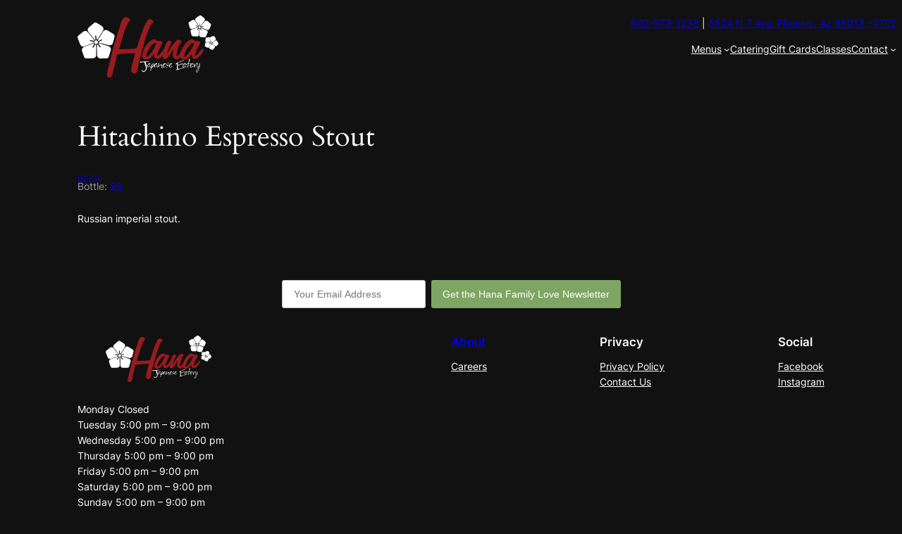

--- FILE ---
content_type: image/svg+xml
request_url: https://hanajapaneseeatery.com/wp-content/uploads/2023/12/hanajapaneseeaterylogowhite.svg
body_size: 8869
content:
<svg xmlns="http://www.w3.org/2000/svg" xmlns:xlink="http://www.w3.org/1999/xlink" version="1.1" id="Layer_1" x="0px" y="0px" viewBox="0 0 241.6 105.9" style="enable-background:new 0 0 241.6 105.9;" xml:space="preserve"> <style type="text/css"> .st0{fill:#981B1E;} .st1{fill:#981B1E;stroke:#981B1E;stroke-width:0.5367;} .st2{fill:#FFFFFF;} </style> <path class="st0" d="M63.5,85.3c-0.5,1.7-0.9,3.5-1.3,5.3c-0.4,1.8-0.8,3.7-1.1,5.6c-0.8,3.4-1.5,5.9-2.3,7.3 c-1.1,1.6-2.1,2.4-3,2.4c-0.5,0-0.9,0-1.2-0.1c-0.3,0-0.7-0.1-1.1-0.2c-0.9-0.2-1.5-0.5-1.9-0.9c-0.6-0.6-0.9-1-1-1.3 c-0.3-0.6-0.4-1.2-0.4-1.9c0-1.1,0.5-3.6,1.4-7.5c0.5-2.1,1-4.5,1.7-7.2c0.7-2.7,1.5-5.9,2.4-9.4c1-3.5,3.9-16.7,5-20.3 c1.1-3.6,4.3-14.5,5.4-18.3c1.1-3.8,2.4-7.7,3.7-11.5c1.3-3.9,2.6-7.9,3.9-12c0.1-0.2,0.1-0.3,0.1-0.4c0-0.2,0-0.4,0.1-0.6 c0.1-0.2,0.2-0.4,0.2-0.7c0-0.3,0.2-0.6,0.4-1c1.1-3.2,2.2-5.6,3.4-7.2c1.3-1.6,2.8-2.4,4.3-2.4c0.5,0,1,0,1.4,0.1s1,0.1,1.4,0.2 c0.5,0.1,0.9,0.2,1.3,0.4c0.4,0.2,0.8,0.4,1.1,0.6c0.4,0.2,0.7,0.4,1,0.7c0.3,0.3,0.5,0.5,0.7,0.7C89.8,6.3,90,6.8,90,7.5 c0,0.4-0.1,0.8-0.4,1.3c-0.2,0.3-0.4,0.6-0.6,0.9s-0.5,0.6-0.8,1c-0.3,0.4-0.6,0.7-0.9,1c-0.3,0.3-0.5,0.6-0.7,0.9 c-0.2,0.4-0.4,0.7-0.6,1c-0.2,0.3-0.5,0.6-0.6,0.9c-0.4,0.7-0.7,1.5-1.1,2.4c-0.3,0.9-0.7,1.9-1.2,3.1c-0.5,1.2-1,2.6-1.5,4 c-0.5,1.4-1.1,3-1.6,4.6c-0.2,0.5-0.4,1-0.5,1.6c-0.1,0.6-0.3,1.1-0.5,1.7c-0.2,0.6-0.4,1.1-0.6,1.7c-0.2,0.6-0.4,1.1-0.6,1.7 c-0.4,1.1-0.7,2.3-1.1,3.5c-0.3,1.2-0.7,2.4-1.1,3.7c-0.7,2.4-3.5,12.1-4.3,14.9c0.3,0.1,0.6,0.2,1,0.2h1h1.1h1.4h4.6 c1-0.1,1.9-0.2,2.9-0.2c1.1,0,2.1-0.1,3.2-0.2c2.2-0.2,4.5-0.3,6.9-0.4c1.2-0.1,2.5-0.2,3.7-0.3c1.2-0.1,2.4-0.2,3.7-0.3l2.1-4.3 c2.7-8.8,2.6-9.1,4.8-15.7c2.2-6.6,4.3-12.1,6.2-16.5c3.9-8.9,7-13.3,9.2-13.3h0.7c0.4,0,0.7,0.1,0.9,0.1c0.8,0.2,1.3,0.3,1.6,0.4 c0.6,0.1,1.1,0.3,1.6,0.7c0.8,0.4,1.3,0.8,1.7,1.3c0.4,0.4,0.6,0.8,0.6,1.3v0.4c-0.1,0.1-0.1,0.2-0.1,0.3c0,0.1,0,0.2-0.1,0.3 c-0.2,0.4-0.4,0.7-0.6,0.9c-0.2,0.3-0.5,0.7-1,1.1c-0.6,0.4-1,0.8-1.3,1.3l-0.9,0.9c-0.4,0.5-0.7,1-1,1.6c-0.3,0.6-0.6,1.2-1,1.9 c-0.8,1.6-1.5,3.3-2.2,4.9c-0.4,1-0.8,2-1.1,3c-0.4,1.1-0.8,2.2-1.3,3.6c-1.1,2.9-2.1,5.9-3,9.2c-0.7,2-1.3,4-1.9,6s-1.1,4-1.7,6 c-1.2,4.1-2.4,8.3-3.4,12.5L106,77.2c-0.5,2.2-1,4.3-1.4,6.5c-0.5,2.1-1,4.3-1.4,6.5c-0.2,1-0.4,1.8-0.6,2.6c-0.2,0.8-0.4,1.4-0.6,2 c-0.5,1.4-0.9,2.3-1.1,2.6c-0.6,0.6-1,0.9-1.3,1c-0.4,0.3-1,0.4-1.9,0.4c-0.7,0-1.4-0.1-2.1-0.4c-0.8-0.3-1.4-0.7-2-1.3 c-0.6-0.6-1-1.2-1.3-1.9c-0.3-0.8-0.4-1.5-0.4-2.3c0-0.8,0.1-1.9,0.4-3.4c0.2-0.8,0.4-1.6,0.6-2.7c0.2-1,0.5-2.1,0.9-3.4 c0.2-0.9,0.4-1.7,0.6-2.4c0.2-0.8,3.2-12.4,3.4-13.1c0.3-1.6,0.6-2.9,0.9-3.7c-2.1,0.1-4.1,0.2-5.9,0.2c-1.8,0-3.5,0.1-5.2,0.2 c-1.6,0.1-3.1,0.2-4.5,0.3c-1.4,0.1-2.7,0.2-3.8,0.3c-1.1,0.1-2.2,0.2-3.2,0.2c-1,0-2,0.1-2.9,0.2c-1,0.2-1.8,0.3-2.7,0.4 c-0.8,0.1-1.6,0.2-2.4,0.3v-0.1C67.1,69,64.3,81.8,63.5,85.3z"></path> <path class="st1" d="M129.5,67.3c-0.5,0.8-1,1.4-1.6,2c-0.6,0.6-1.1,1.1-1.7,1.7c-0.5,0.5-1.1,1-1.8,1.5c-1.2,0.8-2.3,1.4-3.5,1.9 c-1.1,0.4-2.2,0.7-3.3,0.7c-1,0-1.8-0.2-2.5-0.5c-0.4-0.1-0.8-0.3-1.1-0.6c-0.3-0.3-0.7-0.5-1-0.8c-0.6-0.5-1-1.1-1.3-1.8 c-0.3-0.7-0.5-1.5-0.5-2.6c0-1.3,0.1-2.6,0.4-4c0.2-0.7,0.4-1.4,0.6-2.1c0.2-0.7,0.5-1.4,0.8-2.1c0.6-1.5,1.2-3,1.9-4.5 c0.4-0.8,0.9-1.6,1.4-2.3c0.5-0.8,1-1.5,1.6-2.3c0.4-0.8,0.9-1.6,1.3-2.3c0.5-0.8,1-1.4,1.6-2c1-1.1,2.2-2.2,3.6-3.3 c0.7-0.5,1.3-0.9,1.8-1.3c0.5-0.4,1-0.7,1.6-0.9c1.2-0.4,2.3-0.7,3.4-0.7c0.7,0,1.2,0,1.5,0.1c0.5,0.1,1,0.3,1.5,0.6 c0.3,0.1,0.5,0.3,0.6,0.3c0.3,0.3,0.6,0.5,0.8,0.5c0.3,0.3,0.5,0.5,0.6,0.7c0.3,0.3,0.6,0.5,0.8,0.8h0.4c0.1-0.1,0.2-0.1,0.4-0.1 c0.2-0.1,0.4-0.1,0.6-0.1c0.2-0.1,0.4-0.1,0.6-0.1c0.2-0.1,0.4-0.1,0.8-0.1h0.6c0.9,0,1.6,0,2,0.1c0.8,0.1,1.3,0.4,1.6,0.7 c0.6,0.4,0.9,0.7,1,0.9c0.2,0.3,0.4,0.7,0.4,1.1c0,0.3-0.1,0.7-0.4,1.3c-0.2,0.3-0.4,0.6-0.6,1c-0.2,0.4-0.4,0.9-0.7,1.4 c-0.3,0.4-0.5,0.7-0.7,1.1c-0.2,0.4-0.4,0.7-0.6,1.1c-0.2,0.4-0.3,0.7-0.4,0.9c-0.1,0.3-0.3,0.5-0.4,0.8c-0.4,0.8-0.8,1.5-1.1,2.2 c-0.3,0.7-0.7,1.4-1,2c-0.3,0.7-0.6,1.4-0.9,2.1c-0.3,0.7-0.5,1.3-0.7,1.8c-0.2,0.6-0.3,1.1-0.5,1.6c-0.2,0.5-0.3,1-0.5,1.4 c-0.3,0.9-0.4,1.6-0.4,2.1v0.7c0.1,0.1,0.1,0.3,0.1,0.3s0.1,0.2,0.3,0.3c0.1,0,0.2,0,0.3,0.1c0.1,0.1,0.2,0.1,0.5,0.1 c0.4,0,0.8-0.1,1.1-0.4c0.2-0.1,0.4-0.3,0.6-0.5c0.2-0.2,0.5-0.4,0.9-0.7c0.5-0.4,1.3-1.3,2.3-2.5c0.5-0.6,1-1.2,1.6-1.9 c0.6-0.7,1.2-1.4,1.9-2.2l0.8-1c0.2-0.1,0.3-0.3,0.4-0.5c0.1-0.2,0.3-0.4,0.4-0.7c0.2-0.2,0.3-0.4,0.5-0.5c0.2-0.1,0.3-0.3,0.5-0.4 c0.3-0.3,0.5-0.4,0.6-0.4h0.3l0.1,0.1c0.1,0,0.2,0,0.3,0.1c0.1,0,0.2,0,0.2,0.1c0.1,0.1,0.1,0.1,0.2,0.2c0,0.1,0.1,0.1,0.2,0.2 c0.2,0.3,0.3,0.5,0.4,0.5c0.2,0.3,0.2,0.5,0.2,0.5c0.1,0.1,0.1,0.1,0.1,0.2v0.3c0,0.4-0.2,0.8-0.5,1.3c-0.2,0.4-0.4,0.7-0.6,1.1 c-0.2,0.4-0.5,0.8-0.9,1.4c-0.3,0.5-0.7,1-1,1.5c-0.3,0.5-0.7,1-1.1,1.5c-0.4,0.6-0.9,1.1-1.3,1.6c-0.5,0.5-0.9,1-1.4,1.6 c-0.4,0.4-0.8,0.8-1.1,1.2c-0.3,0.4-0.6,0.7-0.9,1c-0.3,0.3-0.6,0.6-0.9,0.8c-0.3,0.3-0.6,0.5-0.9,0.6c-0.3,0.1-0.6,0.3-0.9,0.3 c-0.3,0.1-0.6,0.1-0.9,0.2c-0.8,0.1-1.5,0.2-2,0.2c-0.8,0-1.6-0.1-2.3-0.3c-0.8-0.2-1.5-0.6-1.9-1.1c-0.5-0.6-0.8-1.3-1-2.1 c-0.3-0.8-0.4-1.7-0.4-2.7v-0.8v-0.5v-0.4c0-0.1,0-0.3,0.1-0.3V65C130.6,65.8,130,66.6,129.5,67.3z M134.9,47.6 c-0.1-0.1-0.2-0.3-0.4-0.4c-0.2-0.1-0.3-0.3-0.5-0.3c-0.3-0.1-0.6-0.2-0.8-0.2c-0.7,0-1.4,0.2-2.1,0.7c-0.8,0.4-1.6,1-2.6,1.8 c-0.8,0.7-1.6,1.6-2.6,2.8c-0.4,0.6-0.9,1.2-1.4,1.8s-1,1.3-1.4,2.1c-0.9,1.5-1.7,2.9-2.3,4c-0.8,1.4-1.4,2.7-1.9,3.9 c-0.4,1.1-0.7,2.2-0.9,3.3c-0.2,0.9-0.4,1.7-0.4,2.4v0.7c0.1,0.1,0.1,0.1,0.1,0.2c0,0.1,0,0.1,0.1,0.2c0.1,0.1,0.2,0.1,0.3,0.1v0.1 h0.1c0.4,0,0.9-0.1,1.5-0.4c0.3-0.1,0.6-0.3,0.9-0.6c0.3-0.3,0.6-0.6,1.1-0.9c0.4-0.4,0.8-0.7,1.1-1c0.3-0.3,0.7-0.7,1.1-1 c0.4-0.4,0.8-0.9,1.1-1.3c0.3-0.4,0.7-0.9,1.1-1.4c0.7-0.8,1.3-1.6,1.8-2.4c0.5-0.8,1.1-1.6,1.6-2.4c0.5-0.8,1-1.6,1.4-2.4 c0.5-0.8,0.9-1.6,1.3-2.4c0.9-1.7,1.5-3,1.9-3.9c0.4-1.1,0.6-1.8,0.6-2.1v-0.1C135,48,135,47.8,134.9,47.6z"></path> <path class="st1" d="M164.1,57.1c-0.5,0.8-1.1,1.7-1.7,2.7c-0.7,0.9-1.3,1.9-1.9,3c-0.6,1-1.3,2.2-1.9,3.3c-0.8,1.4-1.6,2.6-2.3,3.5 c-0.7,1-1.4,1.8-2.1,2.4c-1.3,1.3-2.3,2-3.1,2c-0.4,0-1-0.1-1.9-0.2c-0.8-0.3-1.4-0.5-1.8-0.8c-0.6-0.5-0.9-1-1-1.5 c-0.3-0.6-0.4-1.2-0.4-2c0-0.9,0.1-2.1,0.4-3.7c0.3-1.7,0.8-3.6,1.5-5.9c0.3-1.2,0.7-2.3,1-3.4c0.3-1.1,0.7-2.2,1.1-3.3 c0.4-1.2,0.9-2.3,1.3-3.4c0.5-1.1,0.9-2.1,1.4-3.2c0.4-0.9,0.8-1.4,1-1.7c0.4-0.6,0.8-0.9,1-1.1c0.3-0.2,0.7-0.4,1-0.4 c0.5-0.1,1-0.2,1.5-0.2c0.7,0,1.1,0,1.4,0.1c0.3,0.1,0.7,0.3,1.2,0.5c0.2,0.1,0.3,0.3,0.5,0.4c0.2,0.1,0.3,0.2,0.4,0.4 c0.2,0.3,0.4,0.6,0.4,1c0-0.1-0.1,0.1-0.2,0.5c-0.1,0.1-0.2,0.3-0.3,0.5c-0.1,0.2-0.2,0.4-0.4,0.6c-1.8,3.2-3.3,6.3-4.4,9.4 c-0.6,1.7-1.1,3.3-1.6,5c-0.5,1.7-0.9,3.3-1.2,5c1.3-2.2,2.6-4.3,3.8-6.2c1.2-1.9,2.3-3.7,3.4-5.4c1.1-1.7,2.1-3.1,3-4.4 c0.9-1.3,1.8-2.4,2.5-3.4c1.4-1.7,2.8-3.2,4-4.2c1.2-1,2.1-1.5,2.9-1.5c0.4,0,1,0.1,1.9,0.2c0.3,0.1,0.6,0.3,0.9,0.4 c0.3,0.1,0.6,0.3,0.9,0.4c0.5,0.3,0.9,0.7,1.3,1.2c0.2,0.5,0.4,1,0.4,1.5v0.4c-0.1,0.1-0.1,0.1-0.1,0.2c0,0.1,0,0.1-0.1,0.2 c-0.1,0.1-0.1,0.1-0.2,0.2c0,0.1-0.1,0.1-0.2,0.2l-0.5,0.4c-0.2,0.1-0.3,0.3-0.5,0.4c-0.2,0.1-0.3,0.2-0.4,0.3l-0.5,0.2 c-0.1,0.1-0.2,0.3-0.4,0.7c-0.1,0.4-0.3,1-0.8,1.6c-0.1,0.1-0.1,0.3-0.1,0.3c0,0.1,0,0.2-0.1,0.3c-0.2,0.3-0.3,0.5-0.4,0.8 c-0.1,0.2-0.2,0.4-0.2,0.7c-0.1,0.2-0.2,0.5-0.3,0.8c-0.2,0.3-0.3,0.6-0.4,0.9c-0.1,0.3-0.2,0.6-0.4,1c-0.2,0.6-0.3,1.2-0.5,1.8 c-0.2,0.7-0.3,1.3-0.5,1.8c-0.2,0.6-0.3,1.2-0.5,1.8c-0.2,0.6-0.3,1.2-0.5,1.8c-0.2,0.6-0.3,1.1-0.4,1.6c-0.1,0.5-0.2,1-0.3,1.4 c-0.1,0.4-0.1,0.8-0.2,1.2c0,0.4-0.1,0.7-0.1,1c0,0.4,0,0.8,0.1,1c0.1,0.1,0.1,0.3,0.1,0.4c0,0.1,0,0.3,0.1,0.3 c0.1,0.1,0.2,0.3,0.4,0.4c0.2,0.1,0.4,0.2,0.6,0.2c0.7,0,1.7-0.7,2.8-2c1.3-1.4,2.8-3.5,4.6-6.1c0.2-0.3,0.3-0.5,0.4-0.8 c0.1-0.2,0.3-0.4,0.4-0.5c0.3-0.4,0.5-0.8,0.6-1l0.1-0.1c0-0.1,0-0.1,0.1-0.2c0.1-0.1,0.1-0.1,0.1-0.2c0-0.1,0-0.2,0.1-0.3 c0.2-0.4,0.4-0.7,0.7-0.9c0.4-0.2,0.8-0.3,1-0.3c0.2,0,0.5,0,0.6,0.1c0.2,0.1,0.5,0.3,0.9,0.7c0.5,0.3,0.8,0.5,0.9,0.7 c0.2,0.3,0.3,0.5,0.3,0.7c0,0.2-0.3,0.8-0.7,1.8c-0.3,0.5-0.6,1-0.9,1.6c-0.4,0.6-0.8,1.3-1.2,2.1c-0.9,1.6-1.9,3-3,4.1 c-1.3,1.4-2.4,2.6-3.4,3.5c-0.2,0.2-0.6,0.5-1.1,0.8c-0.7,0.3-1.1,0.5-1.4,0.6c-0.2,0.1-0.4,0.1-0.6,0.2c-0.2,0-0.5,0.1-0.6,0.2 c-0.7,0.1-1.1,0.2-1.4,0.2c-0.9,0-1.8-0.2-2.6-0.5c-0.8-0.3-1.6-0.8-2.3-1.5c-0.6-0.7-1-1.5-1.3-2.6c-0.2-1.1-0.4-2.3-0.4-3.6 c0-0.4,0-0.7,0-1.1c0-0.4,0-0.7,0.1-1.1c0.1-0.4,0.1-0.8,0.1-1.2c0-0.4,0-0.9,0.1-1.4c0.1-0.5,0.2-1,0.2-1.5c0.1-0.5,0.2-1,0.4-1.6 c0.2-0.6,0.3-1.2,0.4-1.8c0.1-0.6,0.3-1.2,0.4-1.9v-0.1C165.3,55.5,164.7,56.3,164.1,57.1z"></path> <path class="st1" d="M194.4,67.3c-0.5,0.8-1,1.4-1.6,2c-0.6,0.6-1.2,1.1-1.7,1.7c-0.5,0.5-1.1,1-1.8,1.5c-1.2,0.8-2.3,1.4-3.5,1.9 c-1.1,0.4-2.2,0.7-3.3,0.7c-1,0-1.8-0.2-2.5-0.5c-0.4-0.1-0.8-0.3-1.1-0.6c-0.3-0.3-0.7-0.5-1-0.8c-0.6-0.5-1-1.1-1.3-1.8 c-0.3-0.7-0.5-1.5-0.5-2.6c0-1.3,0.1-2.6,0.4-4c0.2-0.7,0.4-1.4,0.6-2.1c0.3-0.7,0.5-1.4,0.8-2.1c0.6-1.5,1.2-3,1.9-4.5 c0.4-0.8,0.9-1.6,1.4-2.3c0.5-0.8,1-1.5,1.6-2.3c0.4-0.8,0.9-1.6,1.3-2.3c0.5-0.8,1-1.4,1.6-2c1-1.1,2.2-2.2,3.6-3.3 c0.7-0.5,1.3-0.9,1.8-1.3c0.5-0.4,1-0.7,1.6-0.9c1.2-0.4,2.3-0.7,3.4-0.7c0.7,0,1.2,0,1.5,0.1c0.5,0.1,1,0.3,1.5,0.6 c0.3,0.1,0.5,0.3,0.6,0.3c0.3,0.3,0.6,0.5,0.8,0.5c0.3,0.3,0.5,0.5,0.6,0.7c0.3,0.3,0.6,0.5,0.8,0.8h0.4c0.1-0.1,0.2-0.1,0.4-0.1 c0.2-0.1,0.4-0.1,0.6-0.1c0.2-0.1,0.4-0.1,0.6-0.1c0.2-0.1,0.4-0.1,0.7-0.1h0.6c0.9,0,1.6,0,2,0.1c0.8,0.1,1.3,0.4,1.6,0.7 c0.6,0.4,0.9,0.7,1,0.9c0.3,0.3,0.4,0.7,0.4,1.1c0,0.3-0.1,0.7-0.4,1.3c-0.2,0.3-0.4,0.6-0.6,1c-0.2,0.4-0.4,0.9-0.7,1.4 c-0.3,0.4-0.5,0.7-0.7,1.1c-0.2,0.4-0.4,0.7-0.6,1.1c-0.2,0.4-0.3,0.7-0.4,0.9c-0.1,0.3-0.3,0.5-0.4,0.8c-0.4,0.8-0.8,1.5-1.1,2.2 c-0.3,0.7-0.7,1.4-1,2c-0.3,0.7-0.6,1.4-0.9,2.1c-0.3,0.7-0.5,1.3-0.7,1.8c-0.2,0.6-0.3,1.1-0.5,1.6c-0.2,0.5-0.3,1-0.5,1.4 c-0.2,0.9-0.4,1.6-0.4,2.1v0.7c0.1,0.1,0.1,0.3,0.1,0.3s0.1,0.2,0.2,0.3c0.1,0,0.2,0,0.3,0.1c0.1,0.1,0.3,0.1,0.5,0.1 c0.4,0,0.8-0.1,1.1-0.4c0.2-0.1,0.4-0.3,0.6-0.5c0.2-0.2,0.5-0.4,0.9-0.7c0.5-0.4,1.3-1.3,2.3-2.5c0.5-0.6,1-1.2,1.6-1.9 c0.6-0.7,1.2-1.4,1.9-2.2l0.8-1c0.2-0.1,0.3-0.3,0.4-0.5s0.3-0.4,0.4-0.7c0.2-0.2,0.3-0.4,0.5-0.5c0.2-0.1,0.3-0.3,0.5-0.4 c0.2-0.3,0.5-0.4,0.6-0.4h0.2l0.1,0.1c0.1,0,0.2,0,0.3,0.1c0.1,0,0.2,0,0.2,0.1c0.1,0.1,0.1,0.1,0.2,0.2c0,0.1,0.1,0.1,0.2,0.2 c0.2,0.3,0.3,0.5,0.4,0.5c0.2,0.3,0.2,0.5,0.2,0.5c0.1,0.1,0.1,0.1,0.1,0.2v0.3c0,0.4-0.2,0.8-0.5,1.3c-0.2,0.4-0.4,0.7-0.6,1.1 c-0.2,0.4-0.5,0.8-0.9,1.4c-0.3,0.5-0.7,1-1,1.5c-0.3,0.5-0.7,1-1.1,1.5c-0.4,0.6-0.9,1.1-1.3,1.6c-0.5,0.5-0.9,1-1.4,1.6 c-0.4,0.4-0.8,0.8-1.1,1.2c-0.3,0.4-0.6,0.7-0.9,1c-0.3,0.3-0.6,0.6-0.9,0.8c-0.3,0.3-0.6,0.5-0.9,0.6c-0.3,0.1-0.6,0.3-0.9,0.3 c-0.3,0.1-0.6,0.1-0.9,0.2c-0.8,0.1-1.5,0.2-2,0.2c-0.8,0-1.6-0.1-2.3-0.3c-0.8-0.2-1.5-0.6-1.9-1.1c-0.5-0.6-0.8-1.3-1-2.1 c-0.2-0.8-0.4-1.7-0.4-2.7v-0.8v-0.5v-0.4c0-0.1,0-0.3,0.1-0.3V65C195.4,65.8,194.9,66.6,194.4,67.3z M199.8,47.6 c-0.1-0.1-0.2-0.3-0.4-0.4c-0.2-0.1-0.3-0.3-0.5-0.3c-0.3-0.1-0.6-0.2-0.8-0.2c-0.7,0-1.4,0.2-2.1,0.7c-0.8,0.4-1.6,1-2.6,1.8 c-0.8,0.7-1.6,1.6-2.6,2.8c-0.4,0.6-0.9,1.2-1.4,1.8c-0.5,0.7-1,1.3-1.4,2.1c-0.9,1.5-1.7,2.9-2.3,4c-0.8,1.4-1.4,2.7-1.9,3.9 c-0.4,1.1-0.7,2.2-0.9,3.3c-0.2,0.9-0.4,1.7-0.4,2.4v0.7c0.1,0.1,0.1,0.1,0.1,0.2c0,0.1,0,0.1,0.1,0.2c0.1,0.1,0.2,0.1,0.2,0.1v0.1 h0.1c0.4,0,0.9-0.1,1.5-0.4c0.3-0.1,0.6-0.3,0.9-0.6c0.3-0.3,0.6-0.6,1.1-0.9c0.4-0.4,0.8-0.7,1.1-1c0.3-0.3,0.7-0.7,1.1-1 c0.4-0.4,0.8-0.9,1.1-1.3c0.3-0.4,0.7-0.9,1.1-1.4c0.7-0.8,1.3-1.6,1.8-2.4c0.5-0.8,1.1-1.6,1.6-2.4c0.5-0.8,1-1.6,1.4-2.4 c0.5-0.8,0.9-1.6,1.3-2.4c0.9-1.7,1.5-3,1.9-3.9c0.4-1.1,0.6-1.8,0.6-2.1v-0.1C199.9,48,199.9,47.8,199.8,47.6z"></path> <path class="st2" d="M108.4,78.5c0.1,0,0.2,0,0.3,0c0.2,0,0.4,0.1,0.5,0.1c0.1,0,0.1,0,0.2,0.1c0.1,0,0.1,0,0.2,0 c0.4,0.1,0.9,0.1,1.5-0.1c0.1,0,0.4,0,0.9-0.1c0.4,0,0.7,0,0.9,0c0.3,0,0.6-0.1,1.2-0.2c0.3,0.1,0.5,0.1,0.6,0l0.1-0.1l1.2,0.1 l0.7-0.1c0,0,0.1-0.1,0.3-0.1c0.5,0,1,0,1.7,0c0.8-0.2,1.9-0.1,3.3,0.1c0.1,0.2,0.3,0.2,0.5,0.2c0.1,0,0.2,0,0.3,0 c0.1,0,0.2,0,0.2,0l0.5,0.2l0,0.2l0,0.1c-0.1,0-0.2,0-0.4,0.1c-0.3-0.1-0.5-0.1-0.5-0.1c-0.2,0-0.5,0-0.9,0c-0.3,0-0.8,0-1.2,0 c-0.9,0-1.6,0-2.1,0.1c-0.3,0-0.8,0.1-1.4,0.3l0,0.9c0,0.1,0.1,0.3,0.3,0.5c0,0,0,0.1,0,0.1c0,0,0,0,0,0.1c0.1,0.3,1.1,4,1.3,4.6 c0,0.1,0,0.2,0.1,0.4c0,0,0.1,0.1,0.1,0.2c0,0.1,0,0.2,0,0.3c0,0.2,0,0.5,0,0.8c0,0.3,0,0.7,0,1.1c0,0,0,0.3,0,0.8 c0,0.3,0,0.6-0.1,0.8c0.1,0.2,0.1,0.5,0,0.8c0,0.1,0,0.3-0.1,0.7l0,0.3l-0.4,0.5c0,0,0,0.1,0,0.1c0,0,0,0.1,0,0.1 c0,0.1-0.2,0.4-0.5,0.8c0,0-0.2,0.2-0.4,0.6c-0.2,0.1-0.4,0.2-0.4,0.4l-0.7,0.5c0,0-0.1,0.1-0.2,0.2c-0.1,0.1-0.2,0.2-0.3,0.3 c-0.1,0.1-0.3,0.3-0.5,0.4c-0.3,0.2-0.5,0.3-0.5,0.3c-0.4,0.1-0.6,0.1-0.6,0.1l-0.8,0.2l-0.5-0.1c-0.2,0-0.3-0.1-0.5-0.2l-0.5-0.1 c-0.7-0.2-1.1-0.7-1.2-1.4l-0.1-0.2l-0.3-1.3c0,0,0-0.1,0.2-0.1l0.2-0.1l0.2,0.1l0.1,0.2c0,0,0.1,0.1,0.2,0.2l0.2,0.2l0.6,0.9l0.2,0 l0.8,0.6l0.6,0.1c0,0,0-0.1,0.1-0.1c0,0,0.1-0.1,0.1-0.1c0.1,0,0.3-0.1,0.6-0.3c0,0,0.1,0,0.2,0c0.1,0,0.2,0,0.4-0.1l1-0.8l0.4-0.8 l0.1,0c0.1-0.1,0.2-0.1,0.2-0.2l0-0.2l0.3-0.4l0.1-0.3l0.3-2.1c0,0,0-0.1,0-0.2c0-0.1,0-0.3,0-0.5c-0.1-0.2-0.2-0.5-0.2-0.9 c-0.1-0.4-0.2-0.8-0.3-1.3l-0.3-0.7l-0.4-1.1l-1.2-4.2l-0.2-0.2l0-0.5c0,0-0.1-0.1-0.2-0.2c-0.1,0-0.1-0.1-0.1-0.2l-0.9-0.1 l-1.5,0.2l-0.2,0.1l-0.2,0l-0.1,0l-0.8,0.1l-0.5,0.3c-0.1,0-0.2-0.1-0.3-0.1c-0.2,0-0.6,0-1.1,0.1c-0.5,0.1-0.8,0.1-1,0.1 c-0.4-0.1-0.7-0.3-0.9-0.7c0-0.1,0.1-0.3,0.2-0.5c0-0.2,0.3-0.4,0.9-0.5C108.3,78.5,108.4,78.5,108.4,78.5z"></path> <path class="st2" d="M126.3,88.8c-0.1,0-0.1,0-0.2,0c-0.1,0-0.1,0-0.1,0l-0.4-0.2c-0.2,0-0.4-0.1-0.4-0.1c-0.2-0.1-0.4-0.2-0.6-0.4 c-0.1-0.2-0.3-0.3-0.3-0.4c-0.1-0.1-0.1-0.2-0.2-0.2L124,87l-0.2-0.3l-0.1-0.5v-0.1V86c0,0,0-0.1-0.1-0.1c0,0-0.1,0.1-0.1,0.1 s0,0.1-0.1,0.1c0,0.1-0.1,0.1-0.1,0.1c0,0-0.1,0.1-0.1,0.1l-0.2,0.3l-0.2,0.2c-0.1,0-0.1,0.1-0.2,0.1c-0.1,0.1-0.1,0.2-0.2,0.2 c0,0,0,0.1-0.1,0.1l-0.3,0.3l-0.3,0.3c-0.1,0-0.2,0.1-0.3,0.1c-0.1,0-0.1,0.1-0.2,0.1c-0.4,0.1-0.7,0.2-1.2,0.1 c-0.2-0.1-0.3-0.3-0.4-0.7c0-0.1,0-0.1,0-0.2c0-0.1,0-0.1,0-0.2l0-0.4l0.3-1.2c0-0.1,0-0.2,0.1-0.4c0.1-0.3,0.2-0.6,0.4-0.9l0.2-0.3 l0.2-0.4l0.3-0.5l0.4-0.4l0.4-0.4c0.1,0,0.1-0.1,0.2-0.1l0.3-0.3l0.4-0.3c0.1,0,0.2-0.1,0.3-0.1c0.2,0,0.4,0,0.5-0.1 c0.1,0,0.2,0,0.3,0h0.1h0.1c0.2,0,0.4,0.1,0.6,0.3c0,0.1,0.1,0.2,0,0.3c0,0,0,0.1,0,0.1c0,0,0,0,0,0.1l0,0.2v0.5l-0.1,0.4 c0,0.1,0,0.3-0.1,0.7c0,0,0,0.1,0,0.1l-0.2,0.5c0,0-0.1,0.1-0.1,0.1c0,0.2,0,0.4-0.1,0.5c0,0.1,0,0.2,0,0.2c0,0,0,0.1,0,0.1 c0,0,0,0.1,0,0.2c0,0.1,0,0.1,0,0.2c0,0,0,0.1,0,0.1l0.2,0.6l0.4,0.6l0.6,0.6l0.7,0.4l0.1,0.1c0,0.1,0,0.1,0,0.2c0,0,0,0.1-0.1,0.1 C126.3,88.7,126.3,88.7,126.3,88.8z M123.8,84.2c0.1-0.2,0.1-0.3,0-0.3l0.2-0.3l0.1-0.4c0-0.4-0.2-0.6-0.4-0.7c0,0,0-0.1-0.1-0.1 l-0.5,0.1c0,0-0.1,0.1-0.2,0.1l-0.3,0.3c0,0-0.1,0-0.1,0l-0.5,0.7c-0.1,0.1-0.2,0.2-0.3,0.3c-0.3,0.4-0.5,0.7-0.5,0.8l-0.5,1 c0,0.2-0.1,0.4-0.1,0.5c0,0.1-0.1,0.3-0.1,0.4v0.1c0,0.1,0,0.2,0,0.2l0,0.5c0,0,0.1,0.1,0.2,0.1c0.1,0,0.2-0.1,0.3-0.1 c0.1,0,0.2-0.1,0.3-0.1c0.1,0,0.1-0.1,0.2-0.1c0.1-0.1,0.2-0.1,0.3-0.2l0.2-0.2l0.2-0.2c0,0,0.1-0.1,0.2-0.2l0.1-0.2 c0,0,0.1,0,0.1,0c0-0.1,0.1-0.1,0.2-0.2c0.1-0.1,0.1-0.1,0.2-0.2c0.1-0.2,0.1-0.3,0.2-0.4c0.1-0.1,0.1-0.2,0.2-0.3 c0,0,0.1,0,0.1-0.1L123.8,84.2z"></path> <path class="st2" d="M126.8,84.7L126.8,84.7c0-0.1,0.1-0.2,0.1-0.2c0-0.2,0.2-0.5,0.3-0.8h0.3l0,0c0.1,0,0.2,0,0.2-0.1l0.6-0.8 c0-0.1,0.1-0.2,0.3-0.4c0.2-0.2,0.3-0.2,0.4-0.3c0,0,0.1-0.1,0.1-0.1c0.2-0.2,0.4-0.4,0.4-0.4l0.4-0.1c0,0,0.1,0,0.2,0 c0.1,0,0.2,0,0.2,0c0.1,0,0.1,0,0.2,0.1l0.4,0l0.1,0l0.5,0.2l0.3,0.2c0.1,0.1,0.2,0.2,0.2,0.3l0,0.2l0.1,0.2l-0.1,0.8 c0,0.2-0.1,0.6-0.4,1.1c0,0-0.1,0.1-0.1,0.2l-0.2,0.3l-0.4,0.6l-1,1.1l-0.1,0.1l-0.5,0.6l-0.2,0.1c-0.4,0.4-0.7,0.7-0.9,0.7 l-0.4,0.5c0,0,0,0-0.1,0.1c0,0-0.1,0.1-0.1,0.1l-0.1,0.1l0,0h0l0,0l0,0c0,0,0,0.1,0,0.1l-0.1,0l-0.1,0.1c-0.1,0-0.1,0.1-0.2,0.1 c-0.1,0-0.2,0-0.3-0.1c0,0-0.1,0-0.1,0.1c0-0.1,0,0.1-0.1,0.5h0l-0.1,0.2l-0.2,1.1c0,0,0,0.1-0.1,0.1c0,0,0,0,0,0l0,0.1l-0.1,0.7 l-0.1,0.9l-0.1,0.5c0,0.1,0,0.2-0.1,0.3l0.1,0.3v0.1c0,0,0,0-0.1,0l-0.2,0.2l-0.2,0.1l-0.6-0.1l0-0.3v-0.2l0.2-0.4 c0.1-0.2,0.1-0.3,0.1-0.4l0.1-0.4l0.1-0.2l0-0.3c0,0,0,0,0-0.1c0,0,0-0.1,0-0.1v0l0.3-1.9l0.2-0.9l0-0.2l0.1-0.4l0.1-0.4 c0.1-0.1,0.1-0.2,0.1-0.4v-0.1v0h0l0.3-1c0.1-0.1,0.2-0.4,0.3-0.9l0-0.1l0-0.1l0.1-0.6L126.8,84.7L126.8,84.7z M131.3,82.5v-0.2 l0-0.2c-0.1-0.1-0.2-0.2-0.3-0.3c-0.1,0-0.1,0-0.2,0c0,0-0.1,0-0.1,0l-0.4,0.1l-0.5,0.4l-0.1,0.2c0,0,0,0-0.1,0.1c0,0,0,0-0.1,0.1 l-0.3,0.3l-0.1,0.2c0,0-0.1,0.1-0.2,0.1l-0.3,0.6c0,0-0.1,0.1-0.1,0.1c0,0-0.1,0.1-0.1,0.2l-0.5,1.2l-0.1,0.1l-0.4,1.1l0,0.2 c0,0,0,0.1,0,0.1l0.3,0l0.3,0.2l0.3-0.3c0.1-0.1,0.1-0.1,0.2-0.2c0.1-0.1,0.2-0.2,0.3-0.3l0.1-0.1l1.5-1.7c0.1-0.1,0.2-0.3,0.3-0.4 c0,0,0-0.1,0-0.1l0.3-0.7l0.1-0.1C131.3,83.1,131.3,82.9,131.3,82.5z"></path> <path class="st2" d="M138.1,88.8c-0.1,0-0.1,0-0.2,0c-0.1,0-0.1,0-0.1,0l-0.4-0.2c-0.2,0-0.4-0.1-0.4-0.1c-0.2-0.1-0.4-0.2-0.6-0.4 c-0.1-0.2-0.3-0.3-0.4-0.4c-0.1-0.1-0.1-0.2-0.2-0.2l-0.1-0.4l-0.2-0.3l-0.1-0.5v-0.1V86c0,0,0-0.1-0.1-0.1c0,0,0,0.1-0.1,0.1 c0,0,0,0.1-0.1,0.1c0,0.1-0.1,0.1-0.1,0.1c0,0-0.1,0.1-0.1,0.1l-0.2,0.3l-0.2,0.2c-0.1,0-0.1,0.1-0.2,0.1c-0.1,0.1-0.1,0.2-0.2,0.2 c0,0,0,0.1-0.1,0.1l-0.3,0.3l-0.3,0.3c-0.1,0-0.2,0.1-0.3,0.1c-0.1,0-0.1,0.1-0.2,0.1c-0.4,0.1-0.7,0.2-1.2,0.1 c-0.2-0.1-0.3-0.3-0.4-0.7c0-0.1,0-0.1,0-0.2c0-0.1,0-0.1,0-0.2l0-0.4l0.3-1.2c0-0.1,0-0.2,0.1-0.4c0.1-0.3,0.2-0.6,0.4-0.9l0.2-0.3 l0.2-0.4l0.3-0.5l0.4-0.4l0.4-0.4c0.1,0,0.1-0.1,0.2-0.1l0.3-0.3l0.4-0.3c0.1,0,0.2-0.1,0.3-0.1c0.2,0,0.4,0,0.5-0.1 c0.1,0,0.2,0,0.3,0h0.1h0.1c0.2,0,0.4,0.1,0.6,0.3c0,0.1,0.1,0.2,0,0.3c0,0,0,0.1,0,0.1c0,0,0,0,0,0.1l0,0.2v0.5l0,0.4 c0,0.1,0,0.3-0.1,0.7c0,0,0,0.1,0,0.1l-0.2,0.5c0,0-0.1,0.1-0.1,0.1c0,0.2,0,0.4-0.1,0.5c0,0.1,0,0.2,0,0.2c0,0,0,0.1,0,0.1 c0,0,0,0.1,0,0.2c0,0.1,0,0.1,0,0.2c0,0,0,0.1,0,0.1l0.2,0.6l0.4,0.6l0.6,0.6l0.7,0.4l0.1,0.1c0,0.1,0,0.1,0,0.2c0,0,0,0.1-0.1,0.1 C138.2,88.7,138.2,88.7,138.1,88.8z M135.7,84.2c0.1-0.2,0.1-0.3,0-0.3l0.2-0.3l0.1-0.4c0-0.4-0.2-0.6-0.4-0.7c0,0,0-0.1,0-0.1 l-0.5,0.1c0,0-0.1,0.1-0.2,0.1l-0.3,0.3c0,0-0.1,0-0.1,0l-0.5,0.7c-0.1,0.1-0.2,0.2-0.3,0.3c-0.3,0.4-0.5,0.7-0.5,0.8l-0.5,1 c0,0.2-0.1,0.4-0.1,0.5c0,0.1-0.1,0.3-0.1,0.4v0.1c0,0.1,0,0.2,0,0.2l0,0.5c0,0,0.1,0.1,0.2,0.1c0.1,0,0.2-0.1,0.3-0.1 c0.1,0,0.2-0.1,0.3-0.1c0.1,0,0.1-0.1,0.2-0.1c0.1-0.1,0.2-0.1,0.3-0.2l0.2-0.2l0.2-0.2c0,0,0.1-0.1,0.2-0.2l0.1-0.2 c0,0,0.1,0,0.1,0c0-0.1,0.1-0.1,0.2-0.2c0.1-0.1,0.1-0.1,0.2-0.2c0.1-0.2,0.1-0.3,0.2-0.4c0.1-0.1,0.1-0.2,0.2-0.3 c0,0,0.1,0,0.1-0.1L135.7,84.2z"></path> <path class="st2" d="M138.1,87.9l-0.3-0.3c0-0.1,0-0.1,0-0.1c0,0,0-0.1,0-0.1l0-0.2c0-0.2,0.1-0.3,0.1-0.3l0.1-0.2l0-0.4 c0-0.1,0-0.2,0.1-0.3l0.2-0.9l0.1-0.6l0.2-0.6l0.1-0.2l0.1-0.7l0.1-0.3c0-0.1,0-0.2,0-0.3l0.1-0.9l0.2,0c0,0,0,0,0.1,0 c0,0,0,0,0.1-0.1c0.1,0,0.1-0.1,0.2-0.1c0.3,0.1,0.6,0.3,0.7,0.6v0.1c-0.1,0.2-0.1,0.3-0.2,0.3c0,0.1,0,0.1-0.1,0.2c0,0,0,0.1,0,0.1 c0,0.1,0,0.2-0.2,0.3c0,0.1,0,0.2-0.1,0.4c0,0.1-0.1,0.2-0.1,0.3c0,0.1,0,0.1,0,0.2c0,0.1-0.1,0.1-0.1,0.1l-0.2,0.8 c0,0.1,0,0.2-0.1,0.3c0,0.2-0.1,0.5-0.2,0.8c0,0.1-0.1,0.3-0.1,0.4l0.1,0.1l0.8-0.6l0.5-0.4c0-0.1,0.1-0.1,0.1-0.1l0.2-0.1 c0.1-0.2,0.2-0.3,0.4-0.3c0.2-0.1,0.3-0.3,0.4-0.4c0.1-0.1,0.2-0.2,0.3-0.3l0.1-0.1c0.1-0.1,0.2-0.1,0.2-0.1h0.1l0.5-0.3l1.1-0.4 c0.2,0,0.4,0,0.4,0.1l0.2,0.1c0.2,0.2,0.3,0.4,0.4,0.5c0,0,0,0.1,0.1,0.2c0,0.1,0.1,0.2,0.1,0.4c0,0.1,0.1,0.4,0.1,0.7 c0,0.3,0,0.5,0,0.7l-0.1,0.2c0,0,0,0.1,0.1,0.1c0,0.2,0,0.3,0,0.4c0,0.1,0,0.2,0,0.2c0.1,0.4,0.1,0.7,0.1,0.9l0,0.2l0.1,0.5l0.3,0.5 l0.2,0.1l0.1,0.3l-0.1,0.2c-0.1,0-0.2,0.1-0.2,0.1l-0.1,0l-0.8-0.1l-0.1-0.1l-0.2-0.5l-0.2-0.3l0-0.4l-0.1-0.5l0-0.3 c0-0.3,0-0.5,0-0.5c0,0,0-0.1,0-0.1c0,0,0-0.1,0-0.1c0-0.1,0-0.3,0-0.5c0-0.2,0-0.4,0-0.5c-0.1-0.7-0.2-1.1-0.3-1.2 c0-0.2-0.2-0.2-0.4-0.2c-0.2,0.1-0.4,0.1-0.5,0.1c-0.1,0.1-0.2,0.2-0.3,0.2c-0.1,0.1-0.2,0.1-0.2,0.1l-0.5,0.4l0,0.1l-0.3,0.2 c-0.1,0.1-0.2,0.2-0.3,0.2c-0.1,0.1-0.2,0.2-0.3,0.3c-0.1,0-0.2,0.1-0.4,0.3c-0.2,0.2-0.3,0.3-0.4,0.3l-0.1,0.1l-0.6,0.4l-0.4,0.3 l-0.2,0.1l-0.3,0.3l-0.1,0.1L138.1,87.9z"></path> <path class="st2" d="M151.5,86.8c0,0.1-0.1,0.1-0.1,0.1l-0.2,0.1l-0.1,0.1c-0.1,0.1-0.2,0.1-0.4,0.2c-0.2,0.1-0.4,0.3-0.6,0.4 l-0.4,0.2l-0.6,0.2c0,0-0.2,0.1-0.4,0.2c0,0-0.1,0-0.1,0c-0.1,0-0.2,0-0.3,0.1l-0.8,0l-0.7-0.3c0,0,0-0.1-0.1-0.1l-0.1-0.1l-0.4-0.4 c-0.1-0.2-0.2-0.3-0.2-0.3c0,0,0-0.1,0-0.1s0-0.1-0.1-0.1l-0.1-0.6l0.1-1v-0.1l0.1-0.3l0.2-0.5l0.6-1.1l0.2-0.4c0,0,0.1-0.1,0.1-0.1 c0,0,0.1-0.1,0.1-0.1l0.2-0.2c0.1,0,0.1-0.1,0.2-0.2c0-0.1,0.1-0.2,0.2-0.3c0,0,0.1,0,0.2-0.1c0,0,0,0,0-0.1l0.6-0.3l0.4-0.2 c0,0,0.1,0,0.2-0.1c0.1,0,0.3,0,0.4-0.1c0.1,0,0.2,0,0.3-0.1c0.5,0,0.9,0.1,1.1,0.4c0,0.1,0.1,0.2,0.2,0.3l-0.1,0.4l-0.1,0.2 l-0.2,0.3l-0.2,0.3l-0.2,0.2c0,0-0.1,0-0.1,0.1c0,0-0.1,0.1-0.1,0.1c0,0,0,0-0.1,0c0,0-0.1,0-0.1,0.1l-0.2,0.2c0,0-0.1,0.1-0.2,0.1 c-0.1,0.1-0.3,0.2-0.5,0.4l-0.1,0.1c-0.3,0.1-0.6,0.3-0.9,0.7c-0.2,0.1-0.4,0.3-0.4,0.4c0,0-0.1,0-0.1,0.1l-0.2,0l-0.4,0.2v0.4 c0,0.2,0.1,0.5,0.2,0.9c0,0.1,0.1,0.2,0.1,0.2c0.1,0.1,0.2,0.2,0.2,0.2c0.1,0.1,0.1,0.1,0.2,0.2c0,0,0.1,0,0.1,0c0,0,0.1,0,0.1,0 l0.2,0c0,0,0.1,0,0.1,0l0.4-0.1c0.2-0.1,0.4-0.2,0.7-0.3c0.3-0.1,0.6-0.3,1-0.4l0.2-0.1c0.1-0.1,0.2-0.1,0.2-0.1l0.4-0.3l0.1-0.1 l0.1-0.1l0.2,0.1c0.1,0,0.1,0.1,0.1,0.3L151.5,86.8z M149.2,83.5c0.2-0.2,0.4-0.3,0.4-0.5l0.3-0.3l0.1-0.1c0-0.1,0.1-0.2,0.1-0.3 c0,0,0-0.1,0-0.1l-0.2-0.1c0,0-0.1,0-0.1,0c0,0-0.1,0-0.1,0l-0.3,0.1l-0.4,0.2c-0.1,0.1-0.4,0.4-0.9,0.9c0,0-0.1,0.1-0.2,0.3 c0,0,0,0.1-0.1,0.1c0,0,0,0.1-0.1,0.1l-0.2,0.2l-0.2,0.3l-0.1,0.2l-0.1,0.2c0.1,0,0.1,0,0.3-0.1l0.1-0.1v0l0.8-0.5 c0.3-0.2,0.5-0.3,0.5-0.3L149.2,83.5z"></path> <path class="st2" d="M153.7,88.3c-0.1,0.1-0.2,0.1-0.2,0.2c-0.1,0.1-0.1,0.1-0.2,0.2l-0.6,0.4c0,0,0,0,0,0.1l-0.2,0.1h-0.1 c0,0-0.1,0-0.1,0l0,0l0-0.4l0.1-0.3l0.5-0.3l0.1-0.1c0.1,0,0.1,0,0.1-0.1c0,0,0.1,0,0.1,0l0.4-0.4c0.2-0.1,0.3-0.3,0.4-0.4 c0.2-0.1,0.3-0.2,0.4-0.3l0.2-0.1c0.1-0.1,0.2-0.2,0.2-0.1l0.3-0.3l0.1-0.1l0.3-0.4l-1-0.2l-0.4-0.2c-0.2,0-0.3,0-0.4-0.1l-0.7-0.2 l0-0.1l-0.5-0.2l-0.1-0.3l-0.2-0.1l-0.1-0.3l0-0.4l0.1-0.4L152,83c0.1-0.1,0.1-0.2,0.2-0.2c0.1-0.1,0.1-0.1,0.1-0.1L153,82 c0.1,0,0.1,0,0.1-0.1l0.2-0.1l0.3-0.1l0.2-0.1l0.2-0.1c0.1,0,0.3,0,0.4-0.1l1-0.2l0.8-0.1l0.1-0.1l0.2-0.1c0.2,0.2,0.4,0.4,0.3,0.6 c-0.1,0.1-0.2,0.2-0.3,0.3c0,0,0,0-0.1,0c0,0,0,0,0,0c0,0,0,0,0,0l-0.4,0.1l-0.5-0.1c-0.1,0-0.1,0-0.2,0c-0.1,0-0.1,0-0.2,0 l-0.2,0.1c-0.1,0-0.1,0-0.2,0l-0.6,0.1c0,0-0.1,0.1-0.2,0.1c-0.1,0-0.1,0.1-0.1,0.1c-0.2,0-0.4,0.1-0.5,0.3l-0.1,0l-0.5,0.5 l-0.1,0.2c0,0,0,0.1,0,0.2l0.1,0.3l0.3,0.3c0.4,0.2,0.7,0.3,0.8,0.3c0.9,0.1,1.3,0.2,1.2,0.2l0.2,0l0.7,0.1c0.2,0.1,0.3,0.2,0.3,0.3 c0,0,0,0,0,0.1c0,0,0,0.2-0.1,0.3c-0.1,0.1-0.1,0.2-0.1,0.3c-0.1,0.1-0.1,0.1-0.1,0.2c0,0-0.1,0.1-0.1,0.1l-0.2,0.2 c-0.1,0.1-0.1,0.1-0.1,0.1l-0.4,0.4c-0.1,0.1-0.2,0.2-0.2,0.3c-0.1,0-0.1,0.1-0.2,0.1c-0.1,0-0.1,0.1-0.2,0.1l-0.2,0.2 c0,0,0,0.1-0.2,0.2l-0.2,0.2l-0.3,0.3C153.8,88.2,153.8,88.3,153.7,88.3z"></path> <path class="st2" d="M162.5,86.8c0,0.1-0.1,0.1-0.1,0.1l-0.2,0.1l-0.1,0.1c-0.1,0.1-0.2,0.1-0.4,0.2c-0.2,0.1-0.4,0.3-0.6,0.4 l-0.4,0.2l-0.6,0.2c0,0-0.2,0.1-0.4,0.2c0,0-0.1,0-0.1,0c-0.1,0-0.2,0-0.3,0.1l-0.8,0l-0.7-0.3c0,0,0-0.1-0.1-0.1l-0.1-0.1l-0.4-0.4 c-0.1-0.2-0.2-0.3-0.2-0.3c0,0,0-0.1,0-0.1c0,0-0.1-0.1-0.1-0.1l-0.1-0.6l0.1-1v-0.1l0.1-0.3l0.1-0.5l0.6-1.1l0.2-0.4 c0,0,0.1-0.1,0.1-0.1c0,0,0.1-0.1,0.1-0.1l0.2-0.2c0.1,0,0.1-0.1,0.2-0.2c0-0.1,0.1-0.2,0.2-0.3c0,0,0.1,0,0.2-0.1c0,0,0,0,0-0.1 l0.6-0.3l0.4-0.2c0,0,0.1,0,0.2-0.1c0.1,0,0.3,0,0.4-0.1c0.1,0,0.2,0,0.3-0.1c0.5,0,0.9,0.1,1.1,0.4c0,0.1,0.1,0.2,0.2,0.3l-0.1,0.4 l-0.1,0.2l-0.2,0.3l-0.2,0.3l-0.2,0.2c0,0-0.1,0-0.1,0.1c0,0-0.1,0.1-0.1,0.1c0,0,0,0-0.1,0c0,0-0.1,0-0.1,0.1l-0.2,0.2 c0,0-0.1,0.1-0.2,0.1c-0.1,0.1-0.3,0.2-0.5,0.4l-0.1,0.1c-0.3,0.1-0.6,0.3-0.9,0.7c-0.2,0.1-0.4,0.3-0.4,0.4c0,0-0.1,0-0.1,0.1 l-0.2,0l-0.4,0.2v0.4c0,0.2,0.1,0.5,0.2,0.9c0,0.1,0.1,0.2,0.1,0.2c0.1,0.1,0.2,0.2,0.2,0.2c0.1,0.1,0.1,0.1,0.2,0.2 c0,0,0.1,0,0.1,0c0,0,0.1,0,0.1,0l0.2,0c0,0,0.1,0,0.1,0l0.4-0.1c0.2-0.1,0.4-0.2,0.7-0.3c0.3-0.1,0.6-0.3,1-0.4l0.2-0.1 c0.1-0.1,0.2-0.1,0.2-0.1l0.4-0.3l0.1-0.1l0.1-0.1l0.2,0.1c0.1,0,0.1,0.1,0.1,0.3L162.5,86.8z M160.1,83.5c0.2-0.2,0.4-0.3,0.4-0.5 l0.3-0.3l0.1-0.1c0-0.1,0.1-0.2,0.1-0.3c0,0,0-0.1,0-0.1l-0.2-0.1c0,0-0.1,0-0.1,0c0,0-0.1,0-0.1,0l-0.3,0.1l-0.4,0.2 c-0.1,0.1-0.4,0.4-0.9,0.9c0,0-0.1,0.1-0.2,0.3c0,0,0,0.1-0.1,0.1c0,0,0,0.1-0.1,0.1l-0.2,0.2l-0.2,0.3l-0.1,0.2l-0.1,0.2 c0.1,0,0.1,0,0.3-0.1l0.1-0.1v0l0.8-0.5c0.3-0.2,0.5-0.3,0.5-0.3L160.1,83.5z"></path> <path class="st2" d="M174.5,90.8c0.5-0.1,1-0.3,1.5-0.4c0.1-0.1,0.4-0.1,0.7-0.2c0.3-0.1,0.7-0.2,1.2-0.4c0.2-0.1,0.5-0.2,0.9-0.3 c0.4-0.1,0.7-0.2,0.9-0.2c0.2,0,0.4-0.1,0.6-0.1c0.1,0,0.1-0.1,0.2-0.1c0.1,0,0.2-0.1,0.3-0.2l0.8-0.1c0.1,0,0.2,0.1,0.3,0 c0.1,0,0.2,0,0.4-0.1c0.2-0.1,0.4-0.1,0.7-0.2c0,0,0.1,0,0.2,0l0.4-0.2l0.2,0.1l0.2,0.2l-0.1,0.2l-1.2,0.4l-1.2,0.5 c-0.2,0-0.6,0.1-1,0.2c-0.4,0.1-0.9,0.2-1.4,0.3c-0.1,0-0.3,0-0.6,0.1c-0.1,0-0.2,0-0.3,0.1c-0.1,0-0.2,0-0.2,0 c-0.1,0-0.4,0.2-1.1,0.4c-0.1,0.1-0.3,0.1-0.5,0.3c-0.1,0-0.2,0-0.3,0.1c-0.1,0-0.2,0.1-0.4,0.1c-0.2,0.1-0.4,0.1-0.6,0.2 c-0.2,0.1-0.6,0.2-0.9,0.3c-0.3,0.1-0.6,0.2-0.9,0.3c-0.2,0.1-0.4,0.2-0.6,0.3c-0.6,0.2-1.2,0.4-1.7,0.4c-0.1,0-0.1,0-0.2,0 c-0.1,0-0.1,0-0.2,0c0,0.1,0,0.1-0.1,0.1l-1.4,0.3l-0.4-0.2c0-0.1,0-0.1,0-0.2c0-0.1,0-0.2,0-0.3l0.2-0.3l0.8-0.4l0.2,0.1h0.8 c0.2-0.1,0.3-0.2,0.3-0.3c0-0.2-0.1-0.4-0.3-0.7c-0.1-0.1-0.1-0.3-0.2-0.4v-0.3c0-0.2,0-0.3,0-0.3c0,0,0-0.1,0-0.2 c0-0.1,0-0.3,0-0.5c0,0.1,0,0.1,0,0c0,0,0-0.1-0.1-0.3c-0.1-0.3-0.1-0.5-0.1-0.6c0,0,0,0,0,0l0-0.3v-0.9c0,0,0-0.1,0-0.1 c0,0,0-0.1,0-0.2v-0.3l0-0.6l0.3-1.4c0,0,0-0.1-0.1-0.1c0,0,0-0.1,0-0.2c0-0.1,0-0.2,0-0.3c0-0.2,0-0.4-0.1-0.5l0.1-0.3 c0,0,0-0.1,0-0.2c0,0,0-0.1,0-0.2c0-0.1-0.1-0.2-0.1-0.2l0-0.1H170l-0.4,0.5l-0.1,0.2l-0.1,0.2l-0.8,0c-0.1,0-0.2-0.1-0.3-0.4 c0-0.4,0.1-0.7,0.5-1.1l0.8-0.5c0,0,0.1-0.1,0.1-0.1v0l0.6-0.3c0,0,0.1-0.1,0.1-0.1l0.5-0.3c0,0,0.1-0.1,0.1-0.1c0,0,0.1,0,0.2,0 l0.3,0c0,0,0,0,0.1-0.1c0,0,0.1-0.1,0.1-0.1l0,0l0.9-0.3l2.2-1.1l0.4-0.1l1.5-0.7c0.4,0,0.8-0.2,1.1-0.4l0.8-0.3 c0-0.1,0.1-0.1,0.1-0.1l1.1-0.3l0.2,0.1l1.9-0.5c0,0,0.1,0,0.1,0c0,0,0.1,0,0.1,0h0.6l0.2,0.1l0,0.1c-0.2,0.3-0.4,0.5-0.6,0.5 c-0.2-0.1-0.3-0.1-0.2-0.1l-0.2,0.1l-0.3,0.1l-0.5,0c-0.1,0-0.3,0.1-0.7,0.2c-0.4,0.1-1,0.3-1.7,0.5c-0.4,0.1-0.7,0.3-0.9,0.4 c0.1,0,0.2,0,0.2,0c0,0.1-0.3,0.2-0.9,0.4l-2.2,0.7c-0.2,0.1-0.4,0.1-0.6,0.2c-0.2,0.1-0.5,0.3-0.9,0.4c0,0-0.1,0.1-0.2,0.1 c-0.1,0-0.2,0.1-0.4,0.2c-0.2,0.1-0.3,0.2-0.5,0.4l-0.2,0.2c-0.1,0-0.1,0-0.1,0.1l-0.1,0.3c0,0.1,0,0.2,0,0.2c0,0.1,0,0.1-0.1,0.2 l-0.1,1l0.1,0.6l0,0.9c0.1,0,0.2,0.1,0.3,0.1c0.1-0.1,0.3-0.1,0.5-0.1c0.2,0,0.4,0,0.5-0.1c0.1-0.1,0.2-0.1,0.3-0.2 c0.1-0.1,0.2-0.2,0.4-0.3l2.1-0.5l0.7-0.3c0.1,0,0.3-0.1,0.5-0.3c0.2-0.1,0.7-0.3,1.4-0.5c0.1,0,0.3-0.1,0.3-0.1 c0.1,0,0.1,0,0.2-0.1l1.7,0c0.1,0.1,0.2,0.2,0.2,0.3l-0.1,0.4c0,0.2,0,0.3-0.2,0.5l-0.1,0.1c-0.1,0.1-0.2,0.2-0.2,0.2 c-0.1,0-0.4-0.1-0.8-0.2c-0.4-0.1-0.7-0.1-1,0c-0.1,0-0.2,0-0.4,0.1c-0.2,0.1-0.4,0.1-0.8,0.3l-2.4,0.9v0.1c-0.2,0-0.4,0-0.9,0.2 c0,0-0.1,0.1-0.3,0.1l-0.1,0.1h0c0,0-0.1,0-0.1,0c0,0-0.1,0-0.1,0c-0.1,0.1-0.3,0.1-0.8,0.3c-0.3,0.1-0.6,0.2-0.7,0.4l-0.6,0.2 c0,0,0,0.2,0,0.4c0,0.1,0,0.2,0.1,0.3c0,0.1,0,0.2,0.1,0.3l0.1,0.5c0,0,0,0.1,0,0.1c0,0.1,0,0.1,0,0.2c0,0.1,0.1,0.1,0.1,0.1 l0.4,1.3c0,0,0,0.1,0.1,0.1c0,0.1,0,0.2,0.1,0.3l0.1,0.4l0,0.2c0,0,0,0.1,0,0.1c0,0.1,0,0.2,0,0.1c0,0.1,0,0.2,0.1,0.3l0,0 c0,0.2,0,0.4,0.1,0.4C173.4,91,174,90.9,174.5,90.8z"></path> <path class="st2" d="M187.1,88.8c-0.1,0-0.1,0-0.2,0c-0.1,0-0.1,0-0.1,0l-0.4-0.2c-0.2,0-0.4-0.1-0.4-0.1c-0.2-0.1-0.4-0.2-0.6-0.4 c-0.1-0.2-0.3-0.3-0.4-0.4c-0.1-0.1-0.1-0.2-0.2-0.2l-0.1-0.4l-0.2-0.3l-0.1-0.5v-0.1V86c0,0,0-0.1-0.1-0.1c0,0,0,0.1-0.1,0.1 s0,0.1-0.1,0.1c0,0.1-0.1,0.1-0.1,0.1c0,0-0.1,0.1-0.1,0.1l-0.2,0.3l-0.1,0.2c-0.1,0-0.1,0.1-0.2,0.1c-0.1,0.1-0.1,0.2-0.2,0.2 c0,0,0,0.1-0.1,0.1l-0.3,0.3l-0.3,0.3c-0.1,0-0.2,0.1-0.3,0.1c-0.1,0-0.1,0.1-0.2,0.1c-0.4,0.1-0.7,0.2-1.2,0.1 c-0.2-0.1-0.3-0.3-0.4-0.7c0-0.1,0-0.1,0-0.2c0-0.1,0-0.1,0-0.2l0-0.4l0.3-1.2c0-0.1,0-0.2,0.1-0.4c0.1-0.3,0.2-0.6,0.4-0.9l0.2-0.3 l0.2-0.4l0.3-0.5l0.4-0.4l0.4-0.4c0.1,0,0.1-0.1,0.2-0.1l0.3-0.3l0.4-0.3c0.1,0,0.2-0.1,0.3-0.1c0.2,0,0.4,0,0.5-0.1 c0.1,0,0.2,0,0.3,0h0.1h0.1c0.2,0,0.4,0.1,0.6,0.3c0,0.1,0.1,0.2,0,0.3c0,0,0,0.1,0,0.1c0,0,0,0,0,0.1l0,0.2v0.5l-0.1,0.4 c0,0.1,0,0.3-0.1,0.7c0,0,0,0.1,0,0.1l-0.2,0.5c0,0-0.1,0.1-0.1,0.1c0,0.2,0,0.4-0.1,0.5c0,0.1,0,0.2,0,0.2c0,0,0,0.1,0,0.1 c0,0,0,0.1,0,0.2c0,0.1,0,0.1,0,0.2c0,0,0,0.1,0,0.1l0.1,0.6l0.4,0.6l0.6,0.6l0.7,0.4l0.1,0.1c0,0.1,0,0.1,0,0.2c0,0,0,0.1-0.1,0.1 C187.1,88.7,187.1,88.7,187.1,88.8z M184.6,84.2c0.1-0.2,0.1-0.3,0-0.3l0.2-0.3l0.1-0.4c0-0.4-0.2-0.6-0.4-0.7c0,0,0-0.1-0.1-0.1 l-0.5,0.1c0,0-0.1,0.1-0.2,0.1l-0.3,0.3c0,0-0.1,0-0.1,0l-0.5,0.7c-0.1,0.1-0.2,0.2-0.3,0.3c-0.3,0.4-0.5,0.7-0.5,0.8l-0.5,1 c0,0.2-0.1,0.4-0.1,0.5c0,0.1-0.1,0.3-0.1,0.4v0.1c0,0.1,0,0.2,0,0.2l0,0.5c0,0,0.1,0.1,0.2,0.1c0.1,0,0.2-0.1,0.3-0.1 c0.1,0,0.2-0.1,0.3-0.1c0.1,0,0.1-0.1,0.2-0.1c0.1-0.1,0.2-0.1,0.3-0.2l0.2-0.2l0.2-0.2c0,0,0.1-0.1,0.2-0.2l0.1-0.2 c0,0,0.1,0,0.1,0c0-0.1,0.1-0.1,0.2-0.2c0.1-0.1,0.1-0.1,0.2-0.2c0.1-0.2,0.2-0.3,0.2-0.4c0.1-0.1,0.1-0.2,0.2-0.3 c0,0,0.1,0,0.1-0.1L184.6,84.2z"></path> <path class="st2" d="M188.8,87.1c0-0.1,0-0.2,0-0.2l0.1-0.5l0.2-0.2l0.1-0.8v-0.2l0-0.1V85l0.2-1.2l0.2-0.9c0,0,0-0.1-0.1-0.1 c-0.2-0.1-0.5-0.1-0.8,0.1l-1,0.3c0,0,0,0-0.1,0.1c0,0,0,0-0.1,0.1c0,0-0.1,0.1-0.1,0.1c0,0-0.1,0-0.1,0l-0.2,0.1c0,0,0,0-0.1,0 l-0.1,0.1c0,0-0.1,0-0.1,0.1l-0.7,0.2v0l0,0v0c-0.2-0.2-0.3-0.3-0.3-0.4c0-0.1,0-0.1-0.1-0.1v-0.1l0.2-0.4c0.1,0,0.1,0,0.1,0 l0.5-0.3l0.7-0.2h0.1l0.1,0c0,0,0.1,0,0.1,0l0.4-0.1c0.1-0.1,0.1-0.1,0.2-0.1l0.1,0l0.1-0.1l0.4-0.1c0.1,0,0.2-0.1,0.4-0.1h0.1h0.2 l0.3-0.1l0.8-2.7l0.2-0.7c0,0,0,0,0-0.1c0,0,0,0,0,0c0-0.1,0.2-2.4,0.3-2.6c0-0.2,0.1-0.4,0.2-0.7V75l0.1-0.4l0-0.3l0-0.3 c0.1-0.1,0.1-0.2,0.3-0.2l0.1-0.1l0.2-0.1l0.7,0.4l0,0.1l0.1,0.1c0,0.2,0,0.3,0,0.4l-0.1,0.2l-0.2,0.5c0,0.1-0.1,0.2-0.1,0.3 l-0.1,0.2l-0.3,2.3l-0.1,0.3c0,0.1-0.1,0.1-0.1,0.2c0,0.1-0.1,0.1-0.1,0.1c0,0.1-0.1,0.3-0.2,0.5c-0.1,0.3-0.1,0.4-0.1,0.5l-0.2,0.4 l-0.2,0.6l-0.1,0.4c0,0,0,0.1,0,0.1c0,0,0,0.1,0,0.2l-0.1,0.1c0,0,0,0,0,0.1l0,0c0,0,0.1,0.1,0.2,0.1l0.4,0c0,0,0.1,0,0.1,0 c0.1,0,0.1,0,0.2,0c0,0,0,0,0.1,0s0.1,0,0.2,0c0.1,0,0.2,0,0.2,0l0.6,0l0.2,0c0.1,0,0.1,0,0.3,0l0.1,0c0,0,0,0,0,0s0.1,0,0.2,0 c0.2,0,0.3,0.1,0.3,0.1l0.3,0.1l0.3,0.1v0.1l0,0.1l-0.2,0.1c0,0-0.2,0-0.6,0c0,0-0.1,0-0.1,0c0,0,0,0-0.1,0h-0.3c0,0,0,0-0.1,0 c0,0-0.1,0-0.1,0h0l-0.1,0h-0.1v0h0l0,0l-0.5,0.1l-1.8,0.2c0,0,0,0.1-0.1,0.3V83l0,0.1c-0.1,0.1-0.1,0.2-0.1,0.3c0,0,0,0,0,0.1 c0,0,0,0.1,0,0.1l0,0.1v0.2c0,0.1,0,0.2,0,0.2c0,0,0,0,0,0c0,0.1,0,0.1,0,0.1l-0.2,0.6l0,0.5c0,0,0,0,0,0.2l-0.1,0.4 c-0.1,0.4-0.1,0.5-0.1,0.5c0,0,0,0,0,0l0,0l-0.1,0.5c0,0.1,0,0.2-0.1,0.3l-0.1,0.4l0,0.6l0.1,0.1l-0.1,0.1v0.1l-0.1,0.1l-0.9,0.2 l-0.1-0.1c0,0,0-0.1,0-0.1c0,0,0-0.1,0-0.1l-0.1-0.5c0-0.1,0.1-0.3,0.1-0.4c0-0.1,0.1-0.3,0.1-0.4C188.8,87.3,188.8,87.2,188.8,87.1 z"></path> <path class="st2" d="M198.3,86.8c0,0.1-0.1,0.1-0.1,0.1l-0.2,0.1l-0.1,0.1c-0.1,0.1-0.2,0.1-0.4,0.2c-0.2,0.1-0.4,0.3-0.6,0.4 l-0.4,0.2l-0.6,0.2c0,0-0.2,0.1-0.4,0.2c0,0-0.1,0-0.1,0c-0.1,0-0.2,0-0.3,0.1l-0.8,0l-0.7-0.3c0,0,0-0.1-0.1-0.1l-0.1-0.1l-0.4-0.4 c-0.1-0.2-0.2-0.3-0.2-0.3c0,0,0-0.1,0-0.1c0,0,0-0.1-0.1-0.1l-0.1-0.6l0.1-1v-0.1l0.1-0.3l0.2-0.5l0.6-1.1l0.2-0.4 c0,0,0-0.1,0.1-0.1c0,0,0.1-0.1,0.1-0.1l0.2-0.2c0.1,0,0.1-0.1,0.2-0.2c0-0.1,0.1-0.2,0.2-0.3c0,0,0.1,0,0.2-0.1c0,0,0,0,0-0.1 l0.6-0.3l0.4-0.2c0,0,0.1,0,0.2-0.1c0.1,0,0.3,0,0.4-0.1c0.1,0,0.2,0,0.3-0.1c0.5,0,0.9,0.1,1.1,0.4c0,0.1,0.1,0.2,0.2,0.3l-0.1,0.4 l-0.1,0.2l-0.2,0.3l-0.2,0.3l-0.2,0.2c0,0-0.1,0-0.1,0.1c0,0-0.1,0.1-0.1,0.1c0,0,0,0-0.1,0c0,0-0.1,0-0.1,0.1l-0.2,0.2 c0,0-0.1,0.1-0.2,0.1c-0.1,0.1-0.3,0.2-0.6,0.4l-0.1,0.1c-0.3,0.1-0.6,0.3-0.9,0.7c-0.2,0.1-0.4,0.3-0.4,0.4c0,0-0.1,0-0.1,0.1 l-0.2,0l-0.4,0.2v0.4c0,0.2,0.1,0.5,0.2,0.9c0,0.1,0.1,0.2,0.1,0.2c0.1,0.1,0.1,0.2,0.2,0.2c0.1,0.1,0.1,0.1,0.2,0.2c0,0,0,0,0.1,0 c0,0,0.1,0,0.1,0l0.2,0c0,0,0.1,0,0.1,0l0.4-0.1c0.2-0.1,0.4-0.2,0.7-0.3c0.3-0.1,0.6-0.3,1-0.4l0.2-0.1c0.1-0.1,0.2-0.1,0.2-0.1 l0.4-0.3l0.1-0.1l0.1-0.1l0.2,0.1c0.1,0,0.1,0.1,0.1,0.3L198.3,86.8z M196,83.5c0.2-0.2,0.4-0.3,0.4-0.5l0.3-0.3l0.1-0.1 c0-0.1,0.1-0.2,0.1-0.3c0,0,0-0.1,0-0.1l-0.2-0.1c0,0-0.1,0-0.1,0c0,0-0.1,0-0.1,0l-0.3,0.1l-0.4,0.2c-0.1,0.1-0.4,0.4-0.9,0.9 c0,0-0.1,0.1-0.2,0.3c0,0,0,0.1-0.1,0.1c0,0,0,0.1-0.1,0.1l-0.2,0.2l-0.2,0.3l-0.1,0.2l0,0.2c0.1,0,0.1,0,0.3-0.1l0.1-0.1v0l0.8-0.5 c0.3-0.2,0.5-0.3,0.5-0.3L196,83.5z"></path> <path class="st2" d="M201.1,87.1l-0.1,0.6l-0.1,0.3l-0.1,0.2c0,0,0,0.1,0,0.1l0,0c0,0-0.1,0-0.1,0.1c0,0.1,0,0.2,0,0.2 c-0.1,0-0.2,0.1-0.3,0.1c-0.1,0-0.3,0-0.4,0l-0.1,0l0-0.1c0-0.1,0-0.1,0-0.1c0,0,0-0.1,0-0.1c0-0.1,0-0.2-0.1-0.3l0-0.2 c0-0.5,0-0.8-0.1-0.9l-0.1-1.4l0-0.6l-0.1-0.6c-0.1-0.2-0.2-0.4-0.2-0.5c-0.1-0.1-0.1-0.2-0.1-0.3l-0.1-0.2l-0.1-0.1v-0.1 c0-0.1,0-0.1,0-0.2c0-0.1,0-0.1,0-0.2c0.1-0.1,0.1-0.3,0.2-0.4l0.3-0.3l0.8,0.2c0,0.1,0,0.1,0.1,0.2c0,0,0,0.1,0,0.2 c0,0.1,0,0.2,0,0.3c0,0.2,0,0.3-0.1,0.4c0,0.2,0,0.3,0.1,0.4l0,0.6v0.4l0.3,1.1l0.4-0.4c0.2-0.3,0.3-0.5,0.4-0.7 c0.1-0.2,0.2-0.3,0.2-0.4l0.7-1.2c0.1,0,0.1-0.1,0.1-0.1c0.1-0.1,0.1-0.2,0.2-0.3c0.1-0.1,0.1-0.1,0.1-0.2l0.2-0.3l0.2-0.2l0.1-0.1 l0.4-0.4c0.1-0.1,0.1-0.1,0.2-0.1c0.1,0,0.1-0.1,0.1-0.1c0.3-0.1,0.5-0.2,0.7-0.3c0.2-0.1,0.3-0.1,0.5-0.2l0.3,0 c0.1,0,0.1,0,0.1-0.1c0.5,0.1,0.8,0.1,0.9,0.2c0,0.1,0,0.1,0,0.1l-0.2,0.2H206l-0.2,0.2c0,0,0,0-0.1,0c0,0-0.1,0-0.2,0 c-0.1,0-0.2,0.1-0.4,0.2c-0.2,0.1-0.3,0.1-0.3,0.2c-0.3,0.1-0.5,0.2-0.6,0.4c0,0,0,0-0.1,0c0,0,0,0-0.1,0l-0.5,0.6 c-0.1,0.2-0.2,0.3-0.2,0.3l-0.4,0.4c0,0,0,0.1,0,0.1c0,0,0,0,0,0.1l-0.1,0.2l-0.1,0.2c-0.1,0.2-0.3,0.5-0.6,1 c-0.3,0.4-0.5,0.8-0.6,1c0,0,0,0.1,0,0.1c0,0,0,0.1,0,0.1l-0.4,0.9C201.1,87,201.1,87,201.1,87.1z"></path> <path class="st2" d="M204.7,92.5c0.1-0.2,0.1-0.4,0.2-0.6l0.1-0.1l0.1-0.4l0.1-0.1l0-0.1c0,0,0.1-0.1,0.1-0.2 c0.1-0.2,0.2-0.4,0.4-0.6c0.1-0.2,0.2-0.4,0.3-0.5c0,0,0.1-0.1,0.1-0.1c0,0,0.1-0.1,0.1-0.1l0.1-0.1l0.1-0.1l0.3-0.5 c0,0,0.1,0,0.1-0.1c0,0,0.1-0.1,0.1-0.1c0-0.1,0.1-0.2,0.3-0.3c0.2-0.1,0.3-0.2,0.3-0.3c0,0,0.1-0.1,0.2-0.1 c0.1-0.1,0.1-0.1,0.2-0.2c0.1-0.3,0.2-0.6,0.2-1c0,0,0,0,0,0c-0.1,0-0.1,0-0.2,0.1l-0.2,0.1c-0.1,0-0.1,0.1-0.2,0.2 c-0.3,0.3-0.9,0.6-1.7,0.9l-0.3,0c-0.2,0-0.5-0.2-0.8-0.6l-0.3-0.5c0,0,0-0.1-0.1-0.2l0,0l-0.1-0.5c0-0.1,0-0.3,0.1-0.4 c0.1-0.2,0.1-0.6,0.1-1l0.1-0.4l0.1-0.3l0.4-1.2l0.1-0.3l0.1-0.2l0.1-0.3l0.2-0.5c0,0,0.1,0,0.2-0.1c0.1-0.1,0.2-0.1,0.3,0 c0.1,0,0.1,0.1,0.2,0.2c0,0,0,0.1,0,0.2l0,0.1l-0.3,0.3c0,0,0,0.1-0.1,0.2c0,0.1-0.1,0.2-0.1,0.3l-0.5,1.6l-0.3,1c0,0.1,0,0.3,0,0.5 c0,0.2,0,0.4,0.1,0.7l0.5,0.5c0.3,0.1,0.5,0.2,0.5,0.2c0.1,0,0.2,0,0.3-0.1l0.2-0.1c0,0,0.1,0,0.1-0.1c0,0,0.1-0.1,0.1-0.1l0.5-0.2 c0.2-0.1,0.4-0.2,0.4-0.3l0-0.1c0.2-0.2,0.3-0.3,0.4-0.5l0.1-0.3c0,0,0,0,0-0.1c0,0,0,0,0-0.1l0.1-0.1l0.4-2.1l0.1-0.4l0-0.2 l0.1-0.2c0,0,0.1-0.1,0.1-0.2c0,0,0,0,0,0s0,0,0-0.1l0.1-0.2c0,0,0.1-0.1,0.2-0.3l0.3-0.2l0.4,0.2l0.1,0.1l0,0.2 c0,0.1-0.1,0.3-0.2,0.6c0,0.1-0.1,0.3-0.1,0.4c0,0.1,0,0.2,0,0.3c0,0.2-0.1,0.4-0.1,0.6c0,0.2-0.1,0.5-0.2,0.8 c0,0.1-0.1,0.2-0.1,0.3c0,0.3-0.1,0.7-0.3,1.1l-0.1,0.3l0,0.2l-0.1,0.2c0,0,0,0.1,0,0.2c0,0.1,0,0.1,0,0.2l0.2-0.1 c0.2-0.1,0.4-0.2,0.6-0.3l0.5-0.1c0.3-0.1,0.5-0.1,0.6,0l0.2,0c0,0,0.1,0.1,0.1,0.1c0,0,0.1,0.1,0.1,0.1c0,0,0,0.1,0,0.1 c-0.1,0-0.1,0-0.2,0s-0.2,0-0.4,0.1c-0.2,0.1-0.4,0.1-0.6,0.2c-0.2,0.1-0.5,0.2-0.8,0.3c-0.2,0.1-0.3,0.3-0.5,0.5l-0.2,0.7 c0,0.1,0,0.1,0,0.2c0,0.1,0,0.1,0,0.2l0,0.2l-0.1,0.3l-0.1,0.2l-0.2,1l-0.2,0.5l-0.1,0.2v0c0,0,0,0,0,0.1l0,0.1l-0.1,0.7l-0.1,0.3 c-0.1,0.2-0.2,0.4-0.2,0.6l-0.2,0.5l-0.1,0.3l-0.1,0.3l-0.1,0.2c-0.1,0.1-0.1,0.2-0.1,0.2l-0.1,0.1c0,0-0.1,0.1-0.2,0.4 c0,0,0,0.1-0.1,0.1c0,0.1-0.1,0.1-0.1,0.1l-0.2,0.3c0,0,0,0.1-0.1,0.2l-0.2,0.4l-0.2,0.2c-0.1,0.1-0.1,0.2-0.2,0.3c0,0-0.1,0-0.1,0 c0,0-0.1,0-0.1,0.1l-0.2,0.1l-0.3,0.1c0,0-0.1,0-0.2,0l-0.2-0.1l-0.1-0.1c0,0-0.1,0-0.1-0.1c0,0-0.1,0-0.1-0.1l-0.3-0.5l-0.1-0.2 l0-0.2l0-1c0,0,0-0.1,0-0.1c0,0,0-0.1,0.1-0.2l0.1-0.3c0-0.1,0-0.1,0.1-0.3c0-0.1,0.1-0.3,0.1-0.5c0-0.1,0.1-0.2,0.1-0.3 c0.1-0.1,0.1-0.2,0.2-0.3c0-0.1,0.1-0.3,0.2-0.4C204.6,92.9,204.7,92.7,204.7,92.5z M204.9,94c-0.1,0.1-0.1,0.2-0.1,0.3l-0.2,0.7 c0,0.3,0,0.5,0,0.7c0,0.1,0,0.1,0,0.2c0,0.1,0,0.1,0,0.2v0.2l0,0.1l0.1,0.1c0,0,0.1,0.1,0.2,0.2l0.3-0.2l0.1-0.1 c0,0,0.1-0.1,0.1-0.2l0.1-0.1l0.4-0.7L206,95l0.3-0.6c0-0.1,0.1-0.2,0.1-0.3c0-0.1,0.1-0.2,0.1-0.3l0.1-0.5l0.3-0.9 c0-0.1,0-0.1,0-0.2l0.1-0.4l0.1-0.1l0-0.2l0.1-0.2l0.1-0.5l0-0.2l0.2-0.7l0.1-0.4v-0.3l-0.4,0.1l-0.4,0.4l-0.8,1.2 c0,0,0,0.1-0.1,0.1l-0.1,0.2c0,0,0,0-0.1,0.1l-0.1,0.2l-0.1,0.3c0,0,0,0.1-0.1,0.2l-0.1,0.2l-0.1,0.2c0,0,0,0.1-0.1,0.2 c0,0.1-0.1,0.2-0.1,0.4c-0.1,0.2-0.2,0.4-0.3,0.5l-0.1,0.1l-0.1,0.2L204.9,94z"></path> <g> <path class="st2" d="M32.6,40.1l-0.6-5.8l-1.8,0.2l0.7,5.5c0,0-0.2,2.8-1.9,0.8L18.8,28.1c0,0-3.8-4.4,1.2-8.4l8.2-6.7 c0,0,1.7-2.4,5.3-0.1l8.4,5.3c0,0,4.6,3.2,1.5,8.3l-9.1,14.1C34.3,40.6,32.8,42,32.6,40.1z"></path> <path class="st2" d="M37.1,44.6l5.3-2.4l-0.7-1.7l-5,2.4c0,0-2.7,0.7-1.3-1.6L44,27.6c0,0,3-5,8.3-1.5l9,5.7c0,0,2.8,0.9,1.8,4.9 l-2.4,9.6c0,0-1.6,5.4-7.3,4.1l-16.3-4.1C37.1,46.3,35.4,45.3,37.1,44.6z"></path> <path class="st2" d="M37.1,44.6l5.3-2.4l-0.7-1.7l-5,2.4c0,0-2.7,0.7-1.3-1.6L44,27.6c0,0,3-5,8.3-1.5l9,5.7c0,0,2.8,0.9,1.8,4.9 l-2.4,9.6c0,0-1.6,5.4-7.3,4.1l-16.3-4.1C37.1,46.3,35.4,45.3,37.1,44.6z"></path> <path class="st2" d="M34.8,50l3.7,4.5l1.4-1.2l-3.6-4.2c0,0-1.4-2.4,1.2-1.7L53,52.3c0,0,5.6,1.6,3.7,7.7l-3.1,10.1 c0,0-0.1,2.9-4.3,3l-9.9,0.2c0,0-5.6-0.1-5.9-6l-0.3-16.8C33.2,50.5,33.7,48.6,34.8,50z"></path> <path class="st2" d="M28.5,49.1L25.4,54l1.6,1l2.8-4.8c0,0,1.8-2.1,2,0.6L32.1,67c0,0,0.3,5.8-6.1,5.9l-10.6,0.3 c0,0-2.8,0.8-4.2-3.1l-3.4-9.3c0,0-1.7-5.4,3.8-7.5l15.8-5.6C27.5,47.7,29.5,47.5,28.5,49.1z"></path> <path class="st2" d="M27.6,43.1l-5.7-1.3l-0.4,1.8l5.5,1.1c0,0,2.6,1,0.1,2.1l-15.2,5.8c0,0-5.4,2.2-7.6-3.8l-3.8-9.9 c0,0-1.7-2.4,1.5-5l7.7-6.3c0,0,4.5-3.4,8.3,1.1l10.6,13C28.6,41.8,29.4,43.6,27.6,43.1z"></path> <path class="st2" d="M33.9,48.1c-1.4,1.1-3.5,0.8-4.6-0.6c-1.1-1.4-0.8-3.5,0.6-4.6c1.4-1.1,3.5-0.8,4.6,0.6 C35.6,44.9,35.3,47,33.9,48.1z"></path> </g> <g> <path class="st2" d="M206.4,18.2l-3.3-1.1l-0.4,1l3.2,1c0,0,1.5,0.8-0.1,1.2l-9.4,2.5c0,0-3.3,1-4.3-2.7l-1.6-6.1 c0,0-0.9-1.5,1.2-2.9l5-3.2c0,0,2.9-1.7,4.9,1.2l5.4,8.4C207.1,17.5,207.5,18.6,206.4,18.2z"></path> <path class="st2" d="M210,16.9l0-3.5l-1.1,0l0.1,3.3c0,0-0.3,1.7-1.2,0.3l-5.3-8.1c0,0-2-2.9,1.2-4.9l5.3-3.5c0,0,1.2-1.3,3.1,0.2 l4.7,3.7c0,0,2.6,2.2,0.4,5l-6.3,7.9C210.9,17.3,210,18,210,16.9z"></path> <path class="st2" d="M210,16.9l0-3.5l-1.1,0l0.1,3.3c0,0-0.3,1.7-1.2,0.3l-5.3-8.1c0,0-2-2.9,1.2-4.9l5.3-3.5c0,0,1.2-1.3,3.1,0.2 l4.7,3.7c0,0,2.6,2.2,0.4,5l-6.3,7.9C210.9,17.3,210,18,210,16.9z"></path> <path class="st2" d="M212.4,19.5l3.4-0.9l-0.3-1.1l-3.2,0.9c0,0-1.7,0.2-0.6-1.1l6.5-7.3c0,0,2.2-2.6,5.1-0.1l4.7,4.2 c0,0,1.6,0.8,0.6,3.1l-2.3,5.5c0,0-1.5,3-4.7,1.7l-9.2-4C212.3,20.5,211.3,19.7,212.4,19.5z"></path> <path class="st2" d="M210.3,22.7l1.9,2.9l0.9-0.6l-1.9-2.7c0,0-0.7-1.5,0.8-0.9l9,3.8c0,0,3.2,1.3,1.7,4.8l-2.5,5.8 c0,0-0.2,1.7-2.7,1.5l-5.9-0.5c0,0-3.3-0.4-3.1-3.9l0.9-10C209.3,22.9,209.7,21.8,210.3,22.7z"></path> <path class="st2" d="M206.8,21.7l-2.1,2.8l0.9,0.7l1.9-2.7c0,0,1.2-1.2,1.1,0.4l-0.6,9.7c0,0-0.1,3.5-3.9,3.2l-6.3-0.4 c0,0-1.7,0.4-2.4-2.1l-1.5-5.7c0,0-0.7-3.3,2.7-4.3l9.7-2.5C206.3,20.8,207.5,20.9,206.8,21.7z"></path> <path class="st2" d="M211.1,19.5c0.2,1-0.4,2.1-1.4,2.3c-1,0.2-2.1-0.4-2.3-1.5s0.4-2.1,1.5-2.3C209.8,17.8,210.8,18.5,211.1,19.5z "></path> </g> <g> <path class="st2" d="M227.9,45l-1.7-1.4l-0.4,0.5l1.6,1.3c0,0,0.7,0.8-0.3,0.7l-6-0.5c0,0-2.1-0.1-1.9-2.5l0.4-3.9 c0,0-0.2-1.1,1.3-1.4l3.6-0.8c0,0,2.1-0.4,2.6,1.7l1.4,6.1C228.5,44.7,228.4,45.5,227.9,45z"></path> <path class="st2" d="M230.2,45l0.8-2l-0.6-0.2l-0.7,2c0,0-0.5,0.9-0.8-0.1l-1.4-5.9c0,0-0.5-2.1,1.8-2.6l3.8-0.9c0,0,1-0.5,1.8,0.8 l1.9,3.1c0,0,1,1.8-0.8,3l-5.3,3.3C230.7,45.4,230,45.6,230.2,45z"></path> <path class="st2" d="M230.2,45l0.8-2l-0.6-0.2l-0.7,2c0,0-0.5,0.9-0.8-0.1l-1.4-5.9c0,0-0.5-2.1,1.8-2.6l3.8-0.9c0,0,1-0.5,1.8,0.8 l1.9,3.1c0,0,1,1.8-0.8,3l-5.3,3.3C230.7,45.4,230,45.6,230.2,45z"></path> <path class="st2" d="M231.1,47l2.2,0.2l0.1-0.7l-2.1-0.1c0,0-1-0.3-0.1-0.7l5.3-2.9c0,0,1.9-1.1,3,1l1.9,3.5c0,0,0.8,0.8-0.3,1.9 l-2.5,2.7c0,0-1.5,1.5-3.1,0l-4.5-4.3C230.8,47.6,230.4,46.9,231.1,47z"></path> <path class="st2" d="M229.2,48.4l0.5,2.1l0.7-0.2l-0.5-2c0,0-0.1-1,0.7-0.4l4.4,4.1c0,0,1.6,1.4,0,3.2l-2.7,2.9c0,0-0.5,1-1.9,0.3 L227,57c0,0-1.9-0.9-1-3l2.6-5.7C228.6,48.3,229.1,47.8,229.2,48.4z"></path> <path class="st2" d="M227.4,47.2l-1.8,1.2l0.4,0.6l1.7-1.2c0,0,1-0.4,0.6,0.5l-2.4,5.5c0,0-0.8,2-3,1l-3.6-1.6c0,0-1.1-0.2-0.9-1.7 l0.3-3.7c0,0,0.3-2.1,2.5-1.9l6.2,0.6C227.3,46.5,228,46.8,227.4,47.2z"></path> <path class="st2" d="M230.3,46.7c-0.1,0.7-0.7,1.1-1.3,1.1c-0.7-0.1-1.1-0.7-1.1-1.3c0.1-0.7,0.7-1.1,1.3-1.1 C229.9,45.5,230.4,46.1,230.3,46.7z"></path> </g> </svg>